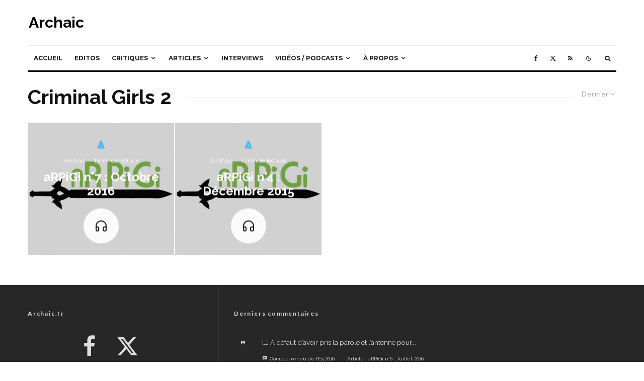

--- FILE ---
content_type: text/html; charset=utf-8
request_url: https://www.google.com/recaptcha/api2/anchor?ar=1&k=6Lc0peAZAAAAAAbTIh1DwpaxOSGaoTG8ezns2tU7&co=aHR0cHM6Ly93d3cuYXJjaGFpYy5mcjo0NDM.&hl=en&v=N67nZn4AqZkNcbeMu4prBgzg&size=invisible&anchor-ms=20000&execute-ms=30000&cb=xa36agpm07an
body_size: 48693
content:
<!DOCTYPE HTML><html dir="ltr" lang="en"><head><meta http-equiv="Content-Type" content="text/html; charset=UTF-8">
<meta http-equiv="X-UA-Compatible" content="IE=edge">
<title>reCAPTCHA</title>
<style type="text/css">
/* cyrillic-ext */
@font-face {
  font-family: 'Roboto';
  font-style: normal;
  font-weight: 400;
  font-stretch: 100%;
  src: url(//fonts.gstatic.com/s/roboto/v48/KFO7CnqEu92Fr1ME7kSn66aGLdTylUAMa3GUBHMdazTgWw.woff2) format('woff2');
  unicode-range: U+0460-052F, U+1C80-1C8A, U+20B4, U+2DE0-2DFF, U+A640-A69F, U+FE2E-FE2F;
}
/* cyrillic */
@font-face {
  font-family: 'Roboto';
  font-style: normal;
  font-weight: 400;
  font-stretch: 100%;
  src: url(//fonts.gstatic.com/s/roboto/v48/KFO7CnqEu92Fr1ME7kSn66aGLdTylUAMa3iUBHMdazTgWw.woff2) format('woff2');
  unicode-range: U+0301, U+0400-045F, U+0490-0491, U+04B0-04B1, U+2116;
}
/* greek-ext */
@font-face {
  font-family: 'Roboto';
  font-style: normal;
  font-weight: 400;
  font-stretch: 100%;
  src: url(//fonts.gstatic.com/s/roboto/v48/KFO7CnqEu92Fr1ME7kSn66aGLdTylUAMa3CUBHMdazTgWw.woff2) format('woff2');
  unicode-range: U+1F00-1FFF;
}
/* greek */
@font-face {
  font-family: 'Roboto';
  font-style: normal;
  font-weight: 400;
  font-stretch: 100%;
  src: url(//fonts.gstatic.com/s/roboto/v48/KFO7CnqEu92Fr1ME7kSn66aGLdTylUAMa3-UBHMdazTgWw.woff2) format('woff2');
  unicode-range: U+0370-0377, U+037A-037F, U+0384-038A, U+038C, U+038E-03A1, U+03A3-03FF;
}
/* math */
@font-face {
  font-family: 'Roboto';
  font-style: normal;
  font-weight: 400;
  font-stretch: 100%;
  src: url(//fonts.gstatic.com/s/roboto/v48/KFO7CnqEu92Fr1ME7kSn66aGLdTylUAMawCUBHMdazTgWw.woff2) format('woff2');
  unicode-range: U+0302-0303, U+0305, U+0307-0308, U+0310, U+0312, U+0315, U+031A, U+0326-0327, U+032C, U+032F-0330, U+0332-0333, U+0338, U+033A, U+0346, U+034D, U+0391-03A1, U+03A3-03A9, U+03B1-03C9, U+03D1, U+03D5-03D6, U+03F0-03F1, U+03F4-03F5, U+2016-2017, U+2034-2038, U+203C, U+2040, U+2043, U+2047, U+2050, U+2057, U+205F, U+2070-2071, U+2074-208E, U+2090-209C, U+20D0-20DC, U+20E1, U+20E5-20EF, U+2100-2112, U+2114-2115, U+2117-2121, U+2123-214F, U+2190, U+2192, U+2194-21AE, U+21B0-21E5, U+21F1-21F2, U+21F4-2211, U+2213-2214, U+2216-22FF, U+2308-230B, U+2310, U+2319, U+231C-2321, U+2336-237A, U+237C, U+2395, U+239B-23B7, U+23D0, U+23DC-23E1, U+2474-2475, U+25AF, U+25B3, U+25B7, U+25BD, U+25C1, U+25CA, U+25CC, U+25FB, U+266D-266F, U+27C0-27FF, U+2900-2AFF, U+2B0E-2B11, U+2B30-2B4C, U+2BFE, U+3030, U+FF5B, U+FF5D, U+1D400-1D7FF, U+1EE00-1EEFF;
}
/* symbols */
@font-face {
  font-family: 'Roboto';
  font-style: normal;
  font-weight: 400;
  font-stretch: 100%;
  src: url(//fonts.gstatic.com/s/roboto/v48/KFO7CnqEu92Fr1ME7kSn66aGLdTylUAMaxKUBHMdazTgWw.woff2) format('woff2');
  unicode-range: U+0001-000C, U+000E-001F, U+007F-009F, U+20DD-20E0, U+20E2-20E4, U+2150-218F, U+2190, U+2192, U+2194-2199, U+21AF, U+21E6-21F0, U+21F3, U+2218-2219, U+2299, U+22C4-22C6, U+2300-243F, U+2440-244A, U+2460-24FF, U+25A0-27BF, U+2800-28FF, U+2921-2922, U+2981, U+29BF, U+29EB, U+2B00-2BFF, U+4DC0-4DFF, U+FFF9-FFFB, U+10140-1018E, U+10190-1019C, U+101A0, U+101D0-101FD, U+102E0-102FB, U+10E60-10E7E, U+1D2C0-1D2D3, U+1D2E0-1D37F, U+1F000-1F0FF, U+1F100-1F1AD, U+1F1E6-1F1FF, U+1F30D-1F30F, U+1F315, U+1F31C, U+1F31E, U+1F320-1F32C, U+1F336, U+1F378, U+1F37D, U+1F382, U+1F393-1F39F, U+1F3A7-1F3A8, U+1F3AC-1F3AF, U+1F3C2, U+1F3C4-1F3C6, U+1F3CA-1F3CE, U+1F3D4-1F3E0, U+1F3ED, U+1F3F1-1F3F3, U+1F3F5-1F3F7, U+1F408, U+1F415, U+1F41F, U+1F426, U+1F43F, U+1F441-1F442, U+1F444, U+1F446-1F449, U+1F44C-1F44E, U+1F453, U+1F46A, U+1F47D, U+1F4A3, U+1F4B0, U+1F4B3, U+1F4B9, U+1F4BB, U+1F4BF, U+1F4C8-1F4CB, U+1F4D6, U+1F4DA, U+1F4DF, U+1F4E3-1F4E6, U+1F4EA-1F4ED, U+1F4F7, U+1F4F9-1F4FB, U+1F4FD-1F4FE, U+1F503, U+1F507-1F50B, U+1F50D, U+1F512-1F513, U+1F53E-1F54A, U+1F54F-1F5FA, U+1F610, U+1F650-1F67F, U+1F687, U+1F68D, U+1F691, U+1F694, U+1F698, U+1F6AD, U+1F6B2, U+1F6B9-1F6BA, U+1F6BC, U+1F6C6-1F6CF, U+1F6D3-1F6D7, U+1F6E0-1F6EA, U+1F6F0-1F6F3, U+1F6F7-1F6FC, U+1F700-1F7FF, U+1F800-1F80B, U+1F810-1F847, U+1F850-1F859, U+1F860-1F887, U+1F890-1F8AD, U+1F8B0-1F8BB, U+1F8C0-1F8C1, U+1F900-1F90B, U+1F93B, U+1F946, U+1F984, U+1F996, U+1F9E9, U+1FA00-1FA6F, U+1FA70-1FA7C, U+1FA80-1FA89, U+1FA8F-1FAC6, U+1FACE-1FADC, U+1FADF-1FAE9, U+1FAF0-1FAF8, U+1FB00-1FBFF;
}
/* vietnamese */
@font-face {
  font-family: 'Roboto';
  font-style: normal;
  font-weight: 400;
  font-stretch: 100%;
  src: url(//fonts.gstatic.com/s/roboto/v48/KFO7CnqEu92Fr1ME7kSn66aGLdTylUAMa3OUBHMdazTgWw.woff2) format('woff2');
  unicode-range: U+0102-0103, U+0110-0111, U+0128-0129, U+0168-0169, U+01A0-01A1, U+01AF-01B0, U+0300-0301, U+0303-0304, U+0308-0309, U+0323, U+0329, U+1EA0-1EF9, U+20AB;
}
/* latin-ext */
@font-face {
  font-family: 'Roboto';
  font-style: normal;
  font-weight: 400;
  font-stretch: 100%;
  src: url(//fonts.gstatic.com/s/roboto/v48/KFO7CnqEu92Fr1ME7kSn66aGLdTylUAMa3KUBHMdazTgWw.woff2) format('woff2');
  unicode-range: U+0100-02BA, U+02BD-02C5, U+02C7-02CC, U+02CE-02D7, U+02DD-02FF, U+0304, U+0308, U+0329, U+1D00-1DBF, U+1E00-1E9F, U+1EF2-1EFF, U+2020, U+20A0-20AB, U+20AD-20C0, U+2113, U+2C60-2C7F, U+A720-A7FF;
}
/* latin */
@font-face {
  font-family: 'Roboto';
  font-style: normal;
  font-weight: 400;
  font-stretch: 100%;
  src: url(//fonts.gstatic.com/s/roboto/v48/KFO7CnqEu92Fr1ME7kSn66aGLdTylUAMa3yUBHMdazQ.woff2) format('woff2');
  unicode-range: U+0000-00FF, U+0131, U+0152-0153, U+02BB-02BC, U+02C6, U+02DA, U+02DC, U+0304, U+0308, U+0329, U+2000-206F, U+20AC, U+2122, U+2191, U+2193, U+2212, U+2215, U+FEFF, U+FFFD;
}
/* cyrillic-ext */
@font-face {
  font-family: 'Roboto';
  font-style: normal;
  font-weight: 500;
  font-stretch: 100%;
  src: url(//fonts.gstatic.com/s/roboto/v48/KFO7CnqEu92Fr1ME7kSn66aGLdTylUAMa3GUBHMdazTgWw.woff2) format('woff2');
  unicode-range: U+0460-052F, U+1C80-1C8A, U+20B4, U+2DE0-2DFF, U+A640-A69F, U+FE2E-FE2F;
}
/* cyrillic */
@font-face {
  font-family: 'Roboto';
  font-style: normal;
  font-weight: 500;
  font-stretch: 100%;
  src: url(//fonts.gstatic.com/s/roboto/v48/KFO7CnqEu92Fr1ME7kSn66aGLdTylUAMa3iUBHMdazTgWw.woff2) format('woff2');
  unicode-range: U+0301, U+0400-045F, U+0490-0491, U+04B0-04B1, U+2116;
}
/* greek-ext */
@font-face {
  font-family: 'Roboto';
  font-style: normal;
  font-weight: 500;
  font-stretch: 100%;
  src: url(//fonts.gstatic.com/s/roboto/v48/KFO7CnqEu92Fr1ME7kSn66aGLdTylUAMa3CUBHMdazTgWw.woff2) format('woff2');
  unicode-range: U+1F00-1FFF;
}
/* greek */
@font-face {
  font-family: 'Roboto';
  font-style: normal;
  font-weight: 500;
  font-stretch: 100%;
  src: url(//fonts.gstatic.com/s/roboto/v48/KFO7CnqEu92Fr1ME7kSn66aGLdTylUAMa3-UBHMdazTgWw.woff2) format('woff2');
  unicode-range: U+0370-0377, U+037A-037F, U+0384-038A, U+038C, U+038E-03A1, U+03A3-03FF;
}
/* math */
@font-face {
  font-family: 'Roboto';
  font-style: normal;
  font-weight: 500;
  font-stretch: 100%;
  src: url(//fonts.gstatic.com/s/roboto/v48/KFO7CnqEu92Fr1ME7kSn66aGLdTylUAMawCUBHMdazTgWw.woff2) format('woff2');
  unicode-range: U+0302-0303, U+0305, U+0307-0308, U+0310, U+0312, U+0315, U+031A, U+0326-0327, U+032C, U+032F-0330, U+0332-0333, U+0338, U+033A, U+0346, U+034D, U+0391-03A1, U+03A3-03A9, U+03B1-03C9, U+03D1, U+03D5-03D6, U+03F0-03F1, U+03F4-03F5, U+2016-2017, U+2034-2038, U+203C, U+2040, U+2043, U+2047, U+2050, U+2057, U+205F, U+2070-2071, U+2074-208E, U+2090-209C, U+20D0-20DC, U+20E1, U+20E5-20EF, U+2100-2112, U+2114-2115, U+2117-2121, U+2123-214F, U+2190, U+2192, U+2194-21AE, U+21B0-21E5, U+21F1-21F2, U+21F4-2211, U+2213-2214, U+2216-22FF, U+2308-230B, U+2310, U+2319, U+231C-2321, U+2336-237A, U+237C, U+2395, U+239B-23B7, U+23D0, U+23DC-23E1, U+2474-2475, U+25AF, U+25B3, U+25B7, U+25BD, U+25C1, U+25CA, U+25CC, U+25FB, U+266D-266F, U+27C0-27FF, U+2900-2AFF, U+2B0E-2B11, U+2B30-2B4C, U+2BFE, U+3030, U+FF5B, U+FF5D, U+1D400-1D7FF, U+1EE00-1EEFF;
}
/* symbols */
@font-face {
  font-family: 'Roboto';
  font-style: normal;
  font-weight: 500;
  font-stretch: 100%;
  src: url(//fonts.gstatic.com/s/roboto/v48/KFO7CnqEu92Fr1ME7kSn66aGLdTylUAMaxKUBHMdazTgWw.woff2) format('woff2');
  unicode-range: U+0001-000C, U+000E-001F, U+007F-009F, U+20DD-20E0, U+20E2-20E4, U+2150-218F, U+2190, U+2192, U+2194-2199, U+21AF, U+21E6-21F0, U+21F3, U+2218-2219, U+2299, U+22C4-22C6, U+2300-243F, U+2440-244A, U+2460-24FF, U+25A0-27BF, U+2800-28FF, U+2921-2922, U+2981, U+29BF, U+29EB, U+2B00-2BFF, U+4DC0-4DFF, U+FFF9-FFFB, U+10140-1018E, U+10190-1019C, U+101A0, U+101D0-101FD, U+102E0-102FB, U+10E60-10E7E, U+1D2C0-1D2D3, U+1D2E0-1D37F, U+1F000-1F0FF, U+1F100-1F1AD, U+1F1E6-1F1FF, U+1F30D-1F30F, U+1F315, U+1F31C, U+1F31E, U+1F320-1F32C, U+1F336, U+1F378, U+1F37D, U+1F382, U+1F393-1F39F, U+1F3A7-1F3A8, U+1F3AC-1F3AF, U+1F3C2, U+1F3C4-1F3C6, U+1F3CA-1F3CE, U+1F3D4-1F3E0, U+1F3ED, U+1F3F1-1F3F3, U+1F3F5-1F3F7, U+1F408, U+1F415, U+1F41F, U+1F426, U+1F43F, U+1F441-1F442, U+1F444, U+1F446-1F449, U+1F44C-1F44E, U+1F453, U+1F46A, U+1F47D, U+1F4A3, U+1F4B0, U+1F4B3, U+1F4B9, U+1F4BB, U+1F4BF, U+1F4C8-1F4CB, U+1F4D6, U+1F4DA, U+1F4DF, U+1F4E3-1F4E6, U+1F4EA-1F4ED, U+1F4F7, U+1F4F9-1F4FB, U+1F4FD-1F4FE, U+1F503, U+1F507-1F50B, U+1F50D, U+1F512-1F513, U+1F53E-1F54A, U+1F54F-1F5FA, U+1F610, U+1F650-1F67F, U+1F687, U+1F68D, U+1F691, U+1F694, U+1F698, U+1F6AD, U+1F6B2, U+1F6B9-1F6BA, U+1F6BC, U+1F6C6-1F6CF, U+1F6D3-1F6D7, U+1F6E0-1F6EA, U+1F6F0-1F6F3, U+1F6F7-1F6FC, U+1F700-1F7FF, U+1F800-1F80B, U+1F810-1F847, U+1F850-1F859, U+1F860-1F887, U+1F890-1F8AD, U+1F8B0-1F8BB, U+1F8C0-1F8C1, U+1F900-1F90B, U+1F93B, U+1F946, U+1F984, U+1F996, U+1F9E9, U+1FA00-1FA6F, U+1FA70-1FA7C, U+1FA80-1FA89, U+1FA8F-1FAC6, U+1FACE-1FADC, U+1FADF-1FAE9, U+1FAF0-1FAF8, U+1FB00-1FBFF;
}
/* vietnamese */
@font-face {
  font-family: 'Roboto';
  font-style: normal;
  font-weight: 500;
  font-stretch: 100%;
  src: url(//fonts.gstatic.com/s/roboto/v48/KFO7CnqEu92Fr1ME7kSn66aGLdTylUAMa3OUBHMdazTgWw.woff2) format('woff2');
  unicode-range: U+0102-0103, U+0110-0111, U+0128-0129, U+0168-0169, U+01A0-01A1, U+01AF-01B0, U+0300-0301, U+0303-0304, U+0308-0309, U+0323, U+0329, U+1EA0-1EF9, U+20AB;
}
/* latin-ext */
@font-face {
  font-family: 'Roboto';
  font-style: normal;
  font-weight: 500;
  font-stretch: 100%;
  src: url(//fonts.gstatic.com/s/roboto/v48/KFO7CnqEu92Fr1ME7kSn66aGLdTylUAMa3KUBHMdazTgWw.woff2) format('woff2');
  unicode-range: U+0100-02BA, U+02BD-02C5, U+02C7-02CC, U+02CE-02D7, U+02DD-02FF, U+0304, U+0308, U+0329, U+1D00-1DBF, U+1E00-1E9F, U+1EF2-1EFF, U+2020, U+20A0-20AB, U+20AD-20C0, U+2113, U+2C60-2C7F, U+A720-A7FF;
}
/* latin */
@font-face {
  font-family: 'Roboto';
  font-style: normal;
  font-weight: 500;
  font-stretch: 100%;
  src: url(//fonts.gstatic.com/s/roboto/v48/KFO7CnqEu92Fr1ME7kSn66aGLdTylUAMa3yUBHMdazQ.woff2) format('woff2');
  unicode-range: U+0000-00FF, U+0131, U+0152-0153, U+02BB-02BC, U+02C6, U+02DA, U+02DC, U+0304, U+0308, U+0329, U+2000-206F, U+20AC, U+2122, U+2191, U+2193, U+2212, U+2215, U+FEFF, U+FFFD;
}
/* cyrillic-ext */
@font-face {
  font-family: 'Roboto';
  font-style: normal;
  font-weight: 900;
  font-stretch: 100%;
  src: url(//fonts.gstatic.com/s/roboto/v48/KFO7CnqEu92Fr1ME7kSn66aGLdTylUAMa3GUBHMdazTgWw.woff2) format('woff2');
  unicode-range: U+0460-052F, U+1C80-1C8A, U+20B4, U+2DE0-2DFF, U+A640-A69F, U+FE2E-FE2F;
}
/* cyrillic */
@font-face {
  font-family: 'Roboto';
  font-style: normal;
  font-weight: 900;
  font-stretch: 100%;
  src: url(//fonts.gstatic.com/s/roboto/v48/KFO7CnqEu92Fr1ME7kSn66aGLdTylUAMa3iUBHMdazTgWw.woff2) format('woff2');
  unicode-range: U+0301, U+0400-045F, U+0490-0491, U+04B0-04B1, U+2116;
}
/* greek-ext */
@font-face {
  font-family: 'Roboto';
  font-style: normal;
  font-weight: 900;
  font-stretch: 100%;
  src: url(//fonts.gstatic.com/s/roboto/v48/KFO7CnqEu92Fr1ME7kSn66aGLdTylUAMa3CUBHMdazTgWw.woff2) format('woff2');
  unicode-range: U+1F00-1FFF;
}
/* greek */
@font-face {
  font-family: 'Roboto';
  font-style: normal;
  font-weight: 900;
  font-stretch: 100%;
  src: url(//fonts.gstatic.com/s/roboto/v48/KFO7CnqEu92Fr1ME7kSn66aGLdTylUAMa3-UBHMdazTgWw.woff2) format('woff2');
  unicode-range: U+0370-0377, U+037A-037F, U+0384-038A, U+038C, U+038E-03A1, U+03A3-03FF;
}
/* math */
@font-face {
  font-family: 'Roboto';
  font-style: normal;
  font-weight: 900;
  font-stretch: 100%;
  src: url(//fonts.gstatic.com/s/roboto/v48/KFO7CnqEu92Fr1ME7kSn66aGLdTylUAMawCUBHMdazTgWw.woff2) format('woff2');
  unicode-range: U+0302-0303, U+0305, U+0307-0308, U+0310, U+0312, U+0315, U+031A, U+0326-0327, U+032C, U+032F-0330, U+0332-0333, U+0338, U+033A, U+0346, U+034D, U+0391-03A1, U+03A3-03A9, U+03B1-03C9, U+03D1, U+03D5-03D6, U+03F0-03F1, U+03F4-03F5, U+2016-2017, U+2034-2038, U+203C, U+2040, U+2043, U+2047, U+2050, U+2057, U+205F, U+2070-2071, U+2074-208E, U+2090-209C, U+20D0-20DC, U+20E1, U+20E5-20EF, U+2100-2112, U+2114-2115, U+2117-2121, U+2123-214F, U+2190, U+2192, U+2194-21AE, U+21B0-21E5, U+21F1-21F2, U+21F4-2211, U+2213-2214, U+2216-22FF, U+2308-230B, U+2310, U+2319, U+231C-2321, U+2336-237A, U+237C, U+2395, U+239B-23B7, U+23D0, U+23DC-23E1, U+2474-2475, U+25AF, U+25B3, U+25B7, U+25BD, U+25C1, U+25CA, U+25CC, U+25FB, U+266D-266F, U+27C0-27FF, U+2900-2AFF, U+2B0E-2B11, U+2B30-2B4C, U+2BFE, U+3030, U+FF5B, U+FF5D, U+1D400-1D7FF, U+1EE00-1EEFF;
}
/* symbols */
@font-face {
  font-family: 'Roboto';
  font-style: normal;
  font-weight: 900;
  font-stretch: 100%;
  src: url(//fonts.gstatic.com/s/roboto/v48/KFO7CnqEu92Fr1ME7kSn66aGLdTylUAMaxKUBHMdazTgWw.woff2) format('woff2');
  unicode-range: U+0001-000C, U+000E-001F, U+007F-009F, U+20DD-20E0, U+20E2-20E4, U+2150-218F, U+2190, U+2192, U+2194-2199, U+21AF, U+21E6-21F0, U+21F3, U+2218-2219, U+2299, U+22C4-22C6, U+2300-243F, U+2440-244A, U+2460-24FF, U+25A0-27BF, U+2800-28FF, U+2921-2922, U+2981, U+29BF, U+29EB, U+2B00-2BFF, U+4DC0-4DFF, U+FFF9-FFFB, U+10140-1018E, U+10190-1019C, U+101A0, U+101D0-101FD, U+102E0-102FB, U+10E60-10E7E, U+1D2C0-1D2D3, U+1D2E0-1D37F, U+1F000-1F0FF, U+1F100-1F1AD, U+1F1E6-1F1FF, U+1F30D-1F30F, U+1F315, U+1F31C, U+1F31E, U+1F320-1F32C, U+1F336, U+1F378, U+1F37D, U+1F382, U+1F393-1F39F, U+1F3A7-1F3A8, U+1F3AC-1F3AF, U+1F3C2, U+1F3C4-1F3C6, U+1F3CA-1F3CE, U+1F3D4-1F3E0, U+1F3ED, U+1F3F1-1F3F3, U+1F3F5-1F3F7, U+1F408, U+1F415, U+1F41F, U+1F426, U+1F43F, U+1F441-1F442, U+1F444, U+1F446-1F449, U+1F44C-1F44E, U+1F453, U+1F46A, U+1F47D, U+1F4A3, U+1F4B0, U+1F4B3, U+1F4B9, U+1F4BB, U+1F4BF, U+1F4C8-1F4CB, U+1F4D6, U+1F4DA, U+1F4DF, U+1F4E3-1F4E6, U+1F4EA-1F4ED, U+1F4F7, U+1F4F9-1F4FB, U+1F4FD-1F4FE, U+1F503, U+1F507-1F50B, U+1F50D, U+1F512-1F513, U+1F53E-1F54A, U+1F54F-1F5FA, U+1F610, U+1F650-1F67F, U+1F687, U+1F68D, U+1F691, U+1F694, U+1F698, U+1F6AD, U+1F6B2, U+1F6B9-1F6BA, U+1F6BC, U+1F6C6-1F6CF, U+1F6D3-1F6D7, U+1F6E0-1F6EA, U+1F6F0-1F6F3, U+1F6F7-1F6FC, U+1F700-1F7FF, U+1F800-1F80B, U+1F810-1F847, U+1F850-1F859, U+1F860-1F887, U+1F890-1F8AD, U+1F8B0-1F8BB, U+1F8C0-1F8C1, U+1F900-1F90B, U+1F93B, U+1F946, U+1F984, U+1F996, U+1F9E9, U+1FA00-1FA6F, U+1FA70-1FA7C, U+1FA80-1FA89, U+1FA8F-1FAC6, U+1FACE-1FADC, U+1FADF-1FAE9, U+1FAF0-1FAF8, U+1FB00-1FBFF;
}
/* vietnamese */
@font-face {
  font-family: 'Roboto';
  font-style: normal;
  font-weight: 900;
  font-stretch: 100%;
  src: url(//fonts.gstatic.com/s/roboto/v48/KFO7CnqEu92Fr1ME7kSn66aGLdTylUAMa3OUBHMdazTgWw.woff2) format('woff2');
  unicode-range: U+0102-0103, U+0110-0111, U+0128-0129, U+0168-0169, U+01A0-01A1, U+01AF-01B0, U+0300-0301, U+0303-0304, U+0308-0309, U+0323, U+0329, U+1EA0-1EF9, U+20AB;
}
/* latin-ext */
@font-face {
  font-family: 'Roboto';
  font-style: normal;
  font-weight: 900;
  font-stretch: 100%;
  src: url(//fonts.gstatic.com/s/roboto/v48/KFO7CnqEu92Fr1ME7kSn66aGLdTylUAMa3KUBHMdazTgWw.woff2) format('woff2');
  unicode-range: U+0100-02BA, U+02BD-02C5, U+02C7-02CC, U+02CE-02D7, U+02DD-02FF, U+0304, U+0308, U+0329, U+1D00-1DBF, U+1E00-1E9F, U+1EF2-1EFF, U+2020, U+20A0-20AB, U+20AD-20C0, U+2113, U+2C60-2C7F, U+A720-A7FF;
}
/* latin */
@font-face {
  font-family: 'Roboto';
  font-style: normal;
  font-weight: 900;
  font-stretch: 100%;
  src: url(//fonts.gstatic.com/s/roboto/v48/KFO7CnqEu92Fr1ME7kSn66aGLdTylUAMa3yUBHMdazQ.woff2) format('woff2');
  unicode-range: U+0000-00FF, U+0131, U+0152-0153, U+02BB-02BC, U+02C6, U+02DA, U+02DC, U+0304, U+0308, U+0329, U+2000-206F, U+20AC, U+2122, U+2191, U+2193, U+2212, U+2215, U+FEFF, U+FFFD;
}

</style>
<link rel="stylesheet" type="text/css" href="https://www.gstatic.com/recaptcha/releases/N67nZn4AqZkNcbeMu4prBgzg/styles__ltr.css">
<script nonce="12_ZcjDYSidlLnLrTGhNAg" type="text/javascript">window['__recaptcha_api'] = 'https://www.google.com/recaptcha/api2/';</script>
<script type="text/javascript" src="https://www.gstatic.com/recaptcha/releases/N67nZn4AqZkNcbeMu4prBgzg/recaptcha__en.js" nonce="12_ZcjDYSidlLnLrTGhNAg">
      
    </script></head>
<body><div id="rc-anchor-alert" class="rc-anchor-alert"></div>
<input type="hidden" id="recaptcha-token" value="[base64]">
<script type="text/javascript" nonce="12_ZcjDYSidlLnLrTGhNAg">
      recaptcha.anchor.Main.init("[\x22ainput\x22,[\x22bgdata\x22,\x22\x22,\[base64]/[base64]/[base64]/[base64]/[base64]/[base64]/KGcoTywyNTMsTy5PKSxVRyhPLEMpKTpnKE8sMjUzLEMpLE8pKSxsKSksTykpfSxieT1mdW5jdGlvbihDLE8sdSxsKXtmb3IobD0odT1SKEMpLDApO08+MDtPLS0pbD1sPDw4fFooQyk7ZyhDLHUsbCl9LFVHPWZ1bmN0aW9uKEMsTyl7Qy5pLmxlbmd0aD4xMDQ/[base64]/[base64]/[base64]/[base64]/[base64]/[base64]/[base64]\\u003d\x22,\[base64]\\u003d\\u003d\x22,\x22wqdZw5rDusOxw4vDicKGw788w6tzwpHDpcKSURjCjMODOcOOwo9TRcKzfhs4w49Kw5jCh8KaARJowp4Rw4XClG9ww6BYEhdDLMKDFhfClsOAwqDDtGzCjx8kVFwGIcKWRsOCwqXDqxdYdFPChcOPDcOhb2p1BSJJw6/CnW8ND3olw6rDt8OMw6pFwrjDsV0OWwkxw6PDpSUTwr/DqMOAw6sWw7EgFX7CtsOGV8OIw7ssHsKWw5lYVi/[base64]/[base64]/[base64]/[base64]/DnhTCiFDCvGgxw4QYwqs2w4BNwpLDlR8Mw4Zaw6rDusOkBMKpw7oyWMKuw6jDs0nCrlB0YWl5csOudEvCrsKJw6t1cQfCs8KQFcOgLCt6wqBcQUY5az8DwoJlZU8Sw7lzw7h0TMO9w6NfZcKJwr/CsWtXYMKRwofChsO5YcOnX8OKdAHDm8O8woEiw6hywo5aGsOJw79uw63Ck8OCKsKbGmzCh8Kawq7DqMKga8OiKcO9w7AMw5g4dRYBwqfDvcOpwqjChRvDrcOJw4dSw5nDm3/[base64]/Drm4gGcOyw4bDknYswpzDmmpYw5tnMMKfD8KOPcKCCMKudsKJKUdSw7h/w4TDkgI7OBIHwpzClMK8LBFjwpjCuDYfwqRqw53CnCbDoDjCriLCmsOvWsK5wqY7wocSw7c6MsO0wrHCo2UDc8O+d2fDlELDvcO9bjrDszpDaHZtX8K6FxoAwoEAwqbDqXl3w4HCosK8w7jDnnQYV8O+w4/DjcODwqwEwr9BNz1vVzvCuyXDsi7Dq2fCi8KbBMKSw4/DszTCvmkCw45pOsKzMHDCs8KDw6TCscKyL8Kdax1wwrd1woknw6RJw4UxT8KKGSxkaDgiO8KPP1rDkcKLwq5mwpHDjCJcwpsAwocFwrVAdkdlAm0cA8OMUCDCkHnDgcOAc0ldwobDv8OAw6Uawp3DuUkobwcbw7DCucKiOMOCNsKyw65vZV/ChDjCvFFbwplYEsKsw7rDnsKRD8K5bEfDpcO7b8OwCcKzMWTCt8Ocw4bCqSrDpiNfwqQOfcKNwrgWw4fCg8OJPDrCucOMwrQjESx2w4E0QhNmw75JQMOxwqjDs8OrS0ARFCjDucKsw6zDolXCnsOiecK+LkzDksKuJV/CnjBgAytwdcKFwpnDgcKPwpvDmAkwBMKFD0rCn0cewqtGwp/CqsK8ISdRHsK6TsO6UxfDjw7Dj8OdDUNfVHQOwozDuWLDgFTCvT7DgsORBsOnFcKMwpzCicOmMgpMwqvCvcO6OwAxw4fDrsOgwrPDtcOEWMKXZnJtw489woIqwo3DtMOxwowjFl7CgsKgw5lOeB0/wrc2C8KIQjDCqHdzcURaw4FpGsONbcOVw4IWw5lTLsKTRghDwq5+wqjDtMKKR3dRw7bCmMK3wo7CpMOQf3/[base64]/DkFHDlhUoDAR/E8OjK8KWw7ItDQHDusKdw4XCgsK5KHDDoDTCi8OuNcKVHgbCncK+w6lWw6IdwrfDsno6wpLCkw/CjcKJwqluRSR4w6wlwpHDjMONTD/DljDCvMK2bMOESkpVwrXDuB7CjzchfcO5w6BwW8O7YQxlwoMXTcOnfMKuJ8OeC0kZwpkowqzDl8OdwrvDhMO5woZtwq3DlMK6fcO/[base64]/DnGnDpFV0w4rCk8KbwofDpMOfZMK5wo8HPXFnX8O3w4/Cl3sPGhbCh8O0W28dwq/[base64]/URgOO8OTw4DDi8OWwo9ASjQow4UHw7vCrA/CmDp1fsO2wrHCtAnCiMK2PcO1ZMO1w5ZnwphaNzArw7XChj/[base64]/CjQIDw7nDuQDClGkoEsOKw7Akw4rCik9IHhnDhsKIw4hFDsKfw7zCocOCU8K5wqkGeQ7CoEjDhARrw4rCtVAUbsKNBSXCq1hnw4x4ccOgGMKqK8KqeUcawrsewqZZw5AMw59Fw5/CnA0CeFwXLcKjw7dmMMObwqjDl8OjC8KMw6XDuV0eAMOpd8KgUnvClwl6wpBYw6vCvmBKEh9Lw4TCsn4iw69uHcOEIcOJGygWABt/wqbCjXhhwr/CkUnCtmXDl8KDf13Cjll1DcOvw4grw5YNAcOkTlgFRsOQVMKow6Jdw7EVOxRnXsOXw4fCi8OLD8KXZTHCicKbB8KZwo/DjsOfw4MPw5LDq8OowqUTAxk/wovDsMOSb1DDr8OObcOpwrUqbcOneXtWfRTCmsKpc8KswrjChcOIQm/CkDvDu1zCsiBQRcOPL8Onwr3DhsOvwqdiwo5ORFB/csOqwosHC8OHeA/CmcKMUk7DjA0/B21aEw/Cp8Kawrp6OCHCl8KRXUPDkRnClsKBw5xiJ8OWwrHCnMK9dcOSB0PCk8KTwp9XwpDClMKXw5LDg1/CnnIEw4QMwpkYw4XCnMKswrbDv8ODUcKTOsOrw7lswr/[base64]/DsMKbwpcdKMOPwq8pwrTDjFPCgDFmAVLCiMK0NcO/GGzDvWTDqTwjwqvCl1FYLsKewoRATTLDgcO9w5vDkMOJwrLCnMO0TsO7N8K+UcK5ecONwrZqZcKsezQIwprDtk/DncK1a8OUw5Y4VMOdb8Odw7UKw50bw5jCmsORSXvDvg7CkhtVwovCmkrCtsOTQMOuwo48S8KbLC5Cw7AcfcODCjgLQElgworCssKnwrrCgFUEYsK3wo5jPmbDszNXdMO+asKHwrdnwrtkw4FIwqTDkcKzMcOyd8KRw5bDun/DulEWwpnDu8KEL8OedMOSdcO5b8Ohd8KGVMODfh9mBsK6IAU1B246wq5iBcOqw5bCpsOCw4bCnlXDuQ/DsMOuVMKZbXNawr84DAJxBsOVw40PJcK/worCq8K4bUIhaMONwqzCvX8sw5rCpD3DpCo4w4E0SzUbwp7DhncbIz7Dt2gwwrDDtA/DkCYdw7U1EsOHw6zCuC/[base64]/[base64]/[base64]/[base64]/Dog5+woFVDsKTJiPDkcOSN8KZNDB2MFA9GsOCVHDCm8OVw7h9CnAjwq3ChGVswoPDh8OSZRASVzxewpNvwrDCnMOuw4jCly7Cq8OlE8Kiwr/CoyXDj1bDrRx7QsOefALDjcK4RMO/wqh4w6fCjn3CucKNwqVKw4I+wr7Cn2pWccKcJS4UwopywoQWwqvCp1MxNsKzwr9Vw7fDiMKkwofCjwwNN1nDv8Kcwrokw4rCqyFgVsOhXsKQw5hEwq0BYRbDlMK6woPDiQVow4bCt2kxw7XDrU14wqbDmxhcwp5/B2jCvVjCmcKmwoTCncOewpZyw4bCocKha0DDp8KrZMKjwphVwpkrw5/Csz8Ow7oiwrbDrzJuwrLDpcOrwoZCSjzDmHYJw4TCpnHDlWbClMOWH8KFcMK5wrnCh8KowrHDi8KaLMKcwrrDt8KRw400wqVjMV94F3Vpa8KOfnrDgMKfYMKOw7FWNwddwotdKsO6BsKWfcOZw6I3wptSPcOswrZuGcKBw5k/wo9qXMO3W8OkAMO1FGhvworDtXvDv8KBwqjDhMKBXsO6Z0ApKQgYbQdRwpQ5MF/[base64]/wobDqsOyIR8qYw7CqsKYwr1/QsK1wrPDhsOsPMKfZ8OIFsKQPjTCi8Kfwo/DgcOhB0gIS3PDi28iwqPCkxTClcOXNcOIScOFU15yBsK7wqrDhsOdw5VPMsO8c8KadcOLBcK/wpNGwqorw5nCqERWwpnDrG8uwqjDtx02w4zCiEYnb15xZcK+w4IQH8KBNMOoccOTGMO/S3YiwollKTvDqMOPwpXDolbCnHkJw49/NsO2IcKUwojDuW1YRsOJw4DCqg9Vw5/CjMK2wqtvw5HDl8KpLyrDkMOpVHMuw5bDj8KGw7IZwp0twpfDqiF4w4fDuHFiw67Ck8OQJsKDwqIyQcKywpUCw7ktw7fCjMO+w69CG8Omw7nCsMO0w5k2wpLDssO8wobDsU/CkhsnFRnDmEJMBgAHI8KdZ8OOw51Ewpt7w5LDlgg+wrxNw4zDsgnCrcKawoHDt8O0P8K3w6VOwqFlMEs7N8OUw6Ilw6DDiMO/wovCjlDDkMO3AzoFEMKiKRheBAAhXzLDszo2wqbCvEA1KMKkO8Ouw4XClHPCvF05wpEzTMOUDyBawqF9AFTDl8O0w5dxwrIES0LDkS8tfcKpwpB5IMOcaUrCrsKpw5zDmiTCgMKfwoFswr0zA8K4N8OPw6/DvcKzTCTCrsOuw47Ch8OgPgfCu3TDtHZEwpxlw7PCnsOALRbCiA3CmcK2DBHCn8KOwpFnNsK8w40Lw4NYEC4fRsKYIGXCocOMw61Uw5XDuMOVw7kgOSzDumvChhB0w5s5wpMQLiF7w55XYDvDnhQKw4nDu8KMTjB5woBow6tswp3CtjjCuD/Dm8O4w5vChcKucCkeNMKAwrnDnXfDsC4bLMKIHcOpw44ALcONwqLCu8KcwpPDi8OpLC1fTBPDknrCrcOYwr7CgAwXw4TCvcO5D23Cm8KsW8OxG8OUwqXDjR/CngxLUVzCl0EhwojDhgxmSsKgCsKuNHnDkmPDl2UTecOyH8OjwrPCjWU1w7/[base64]/[base64]/[base64]/TzlwwqzDtT1Fw6dQXsO7w7HClF5+wp3DqcK5H8K0KQHCpybCi357wppcw5ogF8O9cGJPwqXCl8Ofwr/[base64]/DozUBw4/[base64]/[base64]/DhMKswoNfw70+WkzDpEI0woTDscKqw4jCsMKaw6ZfB0IIMGEceQLCncO9Vlhyw7DCtQDDg0M6woo2wp0nwpLDhsOcwo8Fw5DCl8KSwoDDoCjDiR3DthRpwrFsH0/CocKKw6bCjcKEw5vClcOZKMO+XMOfw4nCjGfClMKOwr53wqXCnSVAw53DpsKZPDsHwoHCry3DrCTCuMO+wq/DvGY+wolrwpLDncO8HsKSU8O1e1NEOgcKTcKUwrQ8w58DfmgcE8OvciRTKw/DjBFFe8OQNSh5DsKJP1XCki3DmW4ZwpVnw7LDlsK+w5JbwpTCsCQ+CkA6wo3Cu8Ktw5zCvmfDmH7DicOgwrBcw53CmwNSwq3Coh3CrMKmw7fDu3kowqwDw4Z/w4HDvFHDq2nDkULCsMKILCbDusKawo3DrXkJwpIGDcKCwr51CcKvdMOSw63CnsODMXTDj8KPw75hw7B7wobCiyJcdU/[base64]/Cv8O1A1DCrsKpDMOsw7TDlRVgw4fCgFFrwrRBwpTDnBXDrsO3wotGOcKiwoTCt8O5w4/Cq8O7wqJ7OwfDkAJJacOaw67Ct8Kqw4vDr8KEw5DCp8KCNsOjYHjCosKkwqUdDHhwDcOnBVzCvsK2wrfCg8OKUcK8wojDjnfCksKpwq3DnHpzw4TCiMKAO8ORM8O4AHZpUsKHZyVXChjCsUNfw4V2BVZdJcOWw4vDgVDDqXjDh8OjCsOqVsO2wp/ClMKSwqzCkgMRw7VIw513Tl88wrzDv8OxFxc9WMO1woJBQ8KLwpLCqyLDusKkD8KpesKEDcKNU8KlwoVrw614w6cqw406wpkucQXDowjCoHFFw7U4w54efSbCnMK3woDCgsOsFnbDjRXDk8KhwqbCrgBzw5jDv8OiK8K/TsO+wqLDi2wRwpDCnC/Cq8OXwprCgsO5KMKGBlozw4LDniZQwp4Xw7IVJWwbekfDsMK2woh1FGt3w7HCuFLDjCLClksLEhFsCyI3w5Vkw6XCvMO/[base64]/TcKeSxbCjsK0wqkUw5/CoTvCgWQeY0/[base64]/[base64]/FMOww5XCrsKjwpPDuQ7CkMOiw5TDhMO1U8Okwp3DrMOpZMKbwrjDkcOEwoNAV8ORw69Iw4DCkBp+wpw6w7McwrI3aAvCkw0Iw5MMdsORYMOOfMKWw7NFM8KYeMKJwpnClcOLb8KGw7DDpxQzLT7CimvCmETCoMKmwrdswpUQwqkvSsK/woBcw7h2TkfCj8OAwqzCo8O7wpnDkMOmwp3Dh3bCmMKOw4tSw6czw7PDl2/ChRzCph0jXcOQw7Fvw63DtBbDgmzCkSY4K0DDs2XDrn5XwokKXVvCl8O2w7XDkcOewrV1IsOZK8OwKcO8XcK/woMVw5ArP8Oww4QawpjDnX0XE8O/d8OOIsKGOjbClcKrHD/CtsKfwoDCs2nCmXIqRsKwwpXCnn4TchtqwqnCksOJw5Auw7hBwqvChmVrw6HDhcOIw7UXNF/ClcOyfAkuClzDucOCw4M4w74qHMKKbDvCoBM9EMKWw57DrxJINU0MwrbCjxJ6wpMnwofCnVjDgVhmZsKhV17CssKswrkse3zDkxHClBpmwpXDvMKSUMOpw45mw6TCnMKuCno2RsOWw6vCrcKCUsOraBDDu2AXT8Kww6/Cvj1xw7ADwp8qAVHDkcOyQxbDhVJwKsKPwoYmNRXCuXnCm8KJw7vDuU7DrMOow5RgwprDqjBuCHQfGlROw5dgwrXDgAfDjlnDmk9mw6hhK24RZRjDlcOHE8OCw7pMLSFQIzvDjMKjZWs2RlMOYsOSSMKkBgBaVybChsOECsKjHAVdbQhweAMdwq/[base64]/Dg1ZQT8O+wrp0PALDhkJFw7jDusOrwokrwp5Lw7PDvcOfwoZsNFDDsj4xwpIuw7DDt8OXa8Kdw4DChcOqKxksw4QEKcO9CBzDlTdHaWPCpcKuCk3DqsOjw7LDpRllwpbCmMOpwrkew7TCusOWw6DCt8KFB8K/UkpMSsK3w7lXe3XDo8OBwovCtRrDrsKPw5bDt8KQE1Z6XTzCnT/ChsOeFT7DlhrDiRDDnsO2w41ewppcw6PCj8KSwrLDmMK/[base64]/YHvDj2HDg8KMfMOKZsKJwqrDk8KqLnHDicOjwqjCsWIYw5HCnRMqFcOfHH1Fwr3CrTjDv8KTwqbCv8Oew4p7IMOZw6bDvsKYBcOZw7whwpXDqMOJwojCgcKkTQIzwpAzL1LDjk/Dr33CjDnDh1vDtsOfRgkFw6XDsXHDmFJ0MwPCi8OVDsOjwqfCg8KEPsOTw7vDgMOxw4lUX3UjDmQJSw0aw4bDjsOWwpHDjXIhWldEwpbCiDQ3YMOCRxl5AsKiegwLRXPDm8K+w6hSKmbCtTXDg2HCq8KNaMOLw6FIScOJw5nCpVHCsj/[base64]/UcO4NMKkw77Cv8OfwpwTaMKXeRjCjsOiADXCrMKkwoXCo03Cu8OYDXFbGMOIw53Dp3k2w4rCs8OceMOpw55QOMO2UHPCicO2wrvCgSfChkcUwqEHPFduwp3DvD9Bw4RPw5jCr8Khw6fDqcOnEFcww5Fswrl+Q8Khf2rCtgrCjFsew7/CpsOfMsKpZW19wqNWwpDDvBYUWBwCOCFuwprCmsKWAsOUwrLCisKnFR0BDwJdRnnDiFDDscOtTSrCjMO3B8KAc8OLw78Aw4IkwoTCj31DH8KawrcTDcONwoDDg8O0DcOjdUjCrMOmCwvCgcO+OMOpw47DkGDCvcOJw5DDpG/CsS3Cu3fDhzl0wrQnw74Ua8Ogwp4degpZwoHDpCrDocOlZcKwAFrDisKNw5TCpk0twqYZe8Ocw5UdwoJVIsKMXcO4woh/LDACEsO1woRcYcOCwofChsOcNMOgRMOCwr7CnlYGBwsww6V5b3LDugTCoTJYw4LComdcf8KAw5XDncOxw4Emw6XCmBJtScKUDMK/wqpXwq/[base64]/Dvlt9GcKqHz0hJUPDmno5Nm3DrwrDp8Omw5bCj0RCwovCpkINcg9WVcOowo5swpIHw79QeDbCiHM3woh2Z1vCli/DiwbDmsK/[base64]/UDhqw6pmwrfCoChXwrfDh8O2cDcSIcK6Mn/CiDDDssKVTsKzcBXDpm7DnsKyUcKCwq9HwqjCi8KkD2rCm8OeUVhvwo9vSB/Do3TDpwjDm3rClGprwrE9w5FPw4Bgw5Uvw4LDhcOzUMKwesKjwqvCosOfwqhfZ8KXEDvCscKkw6TCs8ONwqcBPGTCokLCsMOtHjoDwoXDoMKEDgnCsFjDtRJpw7PCpMKoQBdAbW8jwoc/w4jCkTkAw5xgd8OqwqAkw5Udw6fCmQpqw4h9wq7DmGMTAMK/[base64]/Cs8OQw77Dl8K0w55qIkQ+w6ZpfMODw5drwrQAKcOBcwDDi8K3wo3Dm8OFwqPDujNQw7g+B8OUw7vDjQHDi8ORTsOsw5kYwp46w60Ew5FUb0/[base64]/wpXDhhh8wohrwo9Iw5LDp1pOwpXCjBsawr5Nwq9RWHPDjcKKwrlMw7dPez1Kw6xrw5vCv8KgNSJuCCjDoUfCh8KpwpbDsiYQw65Ew5vCvD/DjsONw6HCv3w3w6dUw44SUMKxwqvDrjrCrn4tbWJgwrHCgBvDoTLClSMmwrLCiQTCmGkVw4cHw4fDoTbCvsKJacKrwpXDisO2w4ZOEjNZw4hpK8KdwpfCpHXCm8K8wrAQwr/DnMOpwpLCjRcZwpTDkChXJcOQDB9awp/DqsO/w5PDuRxxW8OoB8O5w41FUMOpPFZywpEERcOew59Nw7IFw7TCkGwUw5/Du8Kow7LCscOtGEEBLsKwJkrDqzbDoVpwwqbCnsO0wqPDqGXCl8KzLyvCmcKawr3CksKpMk/ChXfCoX8jwrXDocKfKMKkXcKlw6UCwpLDnsO0w7w7w7/CqcOcw4rCh2PCohBYYsOZwrs8HmDCgMKhw4HCucO6wo/[base64]/[base64]/DmnALw5LCsMKcBwxCw6nDmMOgZcKpBTPDiSHCowoAwq9WfnfCq8Oyw5VXUnLDrzrDkMOmM07Dg8KnCBRaCcK0FjhtwqjDlsO4Y2QUw7JtSigyw4ApCSbChsKSwpkiJMOGwpzCpcOeABTCoMOHw63DoD/DqcOgw4EVwoANZ1LCtMKvPcOkejrCicK/P2fCmMOfwrB3cjopw64qM25tesOKwp1gwpnCu8OFwqZRSyLDnFAuwo4Lw582w7Vawrwbw5XDv8Kpw7A3JMK/HRDCn8Orw6R2w5rDpXLCmcK/w5w4YTVEw7fDk8Oow65bISMOwqnCj3fCjsOodcKAwrnDs1xUw5Y+w74YwpbCscK9w7pvSFHDkWzDrQ/CncKVccKcwp81w6jDpMOMBwLCrm3DnUjCk1/CjMOJXMO+VMKadUzDgMKCw4vChMOkWsKBw5PDgMOKa8K7HcK7AMOsw4tCSMOOPsK6w6/CkcK4wpswwqxNwqovw4URw57DocKrw7HCr8K2biMOOiNqTAhswokgw6bDt8Oxw5/DlUPCscOZMDY3wr5YKw0Lw75RVGbCpDHCiQc/wo52w5cuwoFSw69GwqXDiwFWWcOLw4LDiXlJw7bChUbDg8KzWMOnwojDhMOXw7bDicKBwqvDnTDCul5kw6zCt2J3HcOLw6oKwq/CkyLClsKqf8KOwovDhMOaLcKtwpRIED3DmsOiEFVEGlBkTU1zKwfDmcOARlZdw6BBwoMAPxhFwpXDv8OJQVF3cMOQAHlaQwMgUcOFcsO4JsKJXcK7wpVBw6BVwqkPwo89w6hATCoxX1d2wqJQVkbDtsK3w41jwp/DoVLDlzfDucOow6PCnSrCsMK/[base64]/Ampuw6pQAxDDvljDnsKPw4jCt242bFrDnzkjBXTCm8K5w68nSMKqDXsPwqUXemo7w6vCkMOGw6zCogIQwqAldxUjwql3w6rChzpYwqVIOMKdwoDCtsOmw6Ugw6trIcOEwqLDvcKyZsKiwpzDsSTDgivCj8Ofw47DuhcyNwVBwo/DswXDhMKiNgzCoQ5Mw77DvSbCogoVw45yw4DDvsO4wrxMwo7DswnDgsOrw74nG1Bswq4iG8OMwq/Ci23CnXvCsQ/DrcOFw4d2w5TDlcKpwrnDrmJxZ8KSwqHDssKIwroiAn7CtMOxw6IfcsKiw4fCosK+w77Dk8KYwq3Diw7CnsOWwqlFw448w74GFMO/a8Kkwp0cB8K5w4DCosO9w4kqED8XYl3DvkvCmBbCk2PCoAgCY8KmM8O1G8KfPiZdw5FPPzXCpwPCpcO/CsO1w6jCnm5jwpNvGMKHAcKLwphNWsKyYMKvKGhGw4teUiZFS8ORw5vDgR/Cq2F/[base64]/LmHCjsOtC0xMchAUZDZ6w7TCvcKFOSTCicOZd0fCoEFQwpdDw6XCiMOhw7hFJcK/wrMJbBHClMOXwpR+IBXCnV99w6jClcOKw5LCoRPDtU3DmsKFwrkQw7MDTDI3wq7ClFfCrMOzwoBpw47CpcOYWcO0wp1gwoljwpzDt1vDtcOKGnrDocKUw67DtcOCecKCw6VzwpIicUt5GRtmWUHDqGtzwqELw4TDqMKgw6/Dg8OlEcOuwpBISMO/QMKew6jChXMJHzLCvlzDtHTDkcKzw7HDq8O9wptbw6cMPzzDvRTCpH/[base64]/Cmxxxw6/ClMKVw4fDjWzDijbCicOkw4sAw4PDonU3BMOfw5Z9woTDjk7CjSrCk8OcwrfCjA3CqcK6wr/DnTHClMOUwpfCksOXwo7Dn2BxfMO2w5VZw57CmMOmBzbCvMOKC2bDoC3CgC00w7DCsRjDum3CrMONDE/DlcKqw716JcKiTDoZBybDiAEewoJVADPDoF7Cu8OYwrwKw4ZLw7hnBMO4wr9DN8O3wqAGKR03w5rCjcOvCsOSNiEfwqgxG8K3w7QlJxJtwoTDo8K4w7ZrSWDCuMOVFcO5wpXCh8KTw5DDkjzCtMKeNSTDuHHCsHPDjxt+LcK1wpfCo23DoHkBHD/DuEVqwpXDi8OCfHoTwpYKwpk+wrjCvMOnw7sbw6Ekw6nDs8O4E8OMD8OmOcK+w77DusO1wo0/[base64]/[base64]/[base64]/eMO/fsKfBDXDhsOJwpfComdQHMKnbUUYwrHDpcKxFMKLIMKKwr9cwofCmDw2woQXcn3DokAcw6MaATXClcOsNztmR0nDgsOjTzjCiQrDoBhKVw1TwoLDim/DmEp5w7XDgTkcw4sMwrEcBsOyw7RLJmDDhMK7w5pQAiQzFsO6w4fDmHQNOTvDlEzCs8OAwqYpw5/[base64]/DucOxX8KWw5jChCwzw6/CtMKeUTPDmhZ2w5AcWMK4fsOBUSdAKsKWw77DhMO8PiZlQRwRwqTCpm/Ck2HDvMOyby56B8KqQ8KrwrVdM8K3w7XChivCi1DCjC7Dmltkw4E3XHcjwr/CiMKvc0fDp8OLw5vCpmBfwrwKw6vDoC7CjcKAN8KfwoTCmcKjw7rCiVPDs8OCwpNNJXHDv8KBwrXDlhNNw7ATI1nDrjRtdsOsw6nDiHtyw5txK3PDmsK/[base64]/[base64]/Ci8KKw5Jaw6/DkMKawqMTJ8OpDcOfZMOVNkRsFzzCh8OwfcK+w4bCvcKpwq/CqjwRwrPCuTshJmDDqnzDsE/[base64]/wrbCkMKCwoLDrAkpbMOiw4U6S0QPw715w6JwC8OaacKUw7XDqwU7ZsK2F0bCrhwNw6FYRmrDv8KNw6Mswo/CnMKVGlUvwo1bazlEwqlAEMOBwoItUsOrworCp2Vxwp7DiMOZw5MkZSN5JMObdT9jwoNMD8KOw4vCn8Kpw41QwoTDr2hywrNrwp5xQykDGMOUBEPDrwLCk8OVw4clwoNvw491YnZkOsKqPSXCisKNccOrBX1MTxvDrWFwwpHDpHF/GMKmw7BrwqRNw6k+wqccZVpEOcOiDsOFw6R/wqpRw5/Dh8KfDsK2wqdBLBYgbsKjwoF/FC5mbxIfwqnDgsO1N8KVO8OhMivClgTClcOYG8KWGVJiw7nDlMOXWMOWwrYYH8K/[base64]/wrLDocKmwqh/w6LDmyh4w6DCu8O0wpUPwrdULsOKQcKTw7PDmFlXcjNzw4vChsOmwrvDtk3Cp3LDnzHDq3DCgSXCnEwOw6NQa2DCrsObwp/CgsO5w4Z7GzPDjsOHworDmxoNNMKhwp7DoBADw6BvH1dxwoY4FTXDnTkQwqkVAnUgwpjCh0VuwpNZEMOsRRLDhCDCl8Otw73Ci8KjMcKWw44lwqTCvMKVw6l7KsOzwrjDnMKXAsOtWh3DiMO4AgLDl2hQMsKPwoLDhcODUsORaMKdwpXCsHDDoQ/CtB3CqR3DgMOaMTcIw6ptw6zCvcKADlnDn1XCgA4/[base64]/[base64]/[base64]/w4LDj8OnCMKrGCPDrA8yGMODwqDDvsOyw5x3FsOwF8O8w7XDoMOtS3oFw6zCnU7Du8OcLMOxwrjCoBTCsmxmXMOkDwRcJsOKw5Niw5Y/wo7CnsOGMSp5w4fDggfDpsK8NB9zw7jCrBLChcObwrDDm0PCmz4TUFLDlDkyFcK6w73Csk7DscOoNA7CjDF1OmIPXsKBUEPCt8KmwqM3w5d7w71SFcO5w6fCtsKqw7nDhEbCvhhiLsOrK8KRGHzChcOObiUpNsKtXmBhHjHDjcO2wr/DhF/[base64]/DrcOtQcOLJsOsb8KOXxQkYDVZw7bCg8OiGGJ/[base64]/A8KeRjp5XidUw4/[base64]/w7B3w4nCrcKgPSYGwrrDpXorw47DonJCwqYYwoJXTXbCsMOPw7jDtcKqXTfCvVTCvMKLGcOpwoFkQ0LDj0jDqBYBNMOYw7JVT8KXGyfCnkHDmhESwqhUC07ClsOrwqJpwq3DqU/CiW95H156FsOeBiwuw7Q4PcOyw7A/wr9LUkgIw4pKwp7Dn8OJCcOcw4zCmnLDkQEAR1vDscKIBDVKw7/Cq2TCv8KlwplSeCnCgsKvKWfCrcKmRXQ8LsK/ccKgwrdqXlHDssOew7vDuybCjsOZS8KuUcKMcsOWbS8ZKMKIwofDsUh3wrolAUzDv07CrCjDosOHUigMwpjClsObwpLCvMOOwoMUwopvw4kbw7JCwqA4wqPCjsKNwrRfw4VSKUDDiMKKwrdAw7B0w5VlF8OWOcKHwrzCisKew6UWFnfDncKtw6/Cv0nCiMKPw5rCucKUwoAYdcKTQMK2TsKgf8Kqwq8yTcO/dgMDw7vDhxk7w7dvw5XDrjHDgsOjTMOSGRnDq8K3w5rDjSllwrYlET8rw5EQAsK+IMOww5NpJRhfwrBfJSrDvFYmTcOxXwweSsKlw5DCghhORsKnU8KvdMOIEGTDkQTDkcO2wqjCp8KSw7LCosO/QcOcwrhHRsO6w5UNw6fDlBU/woJ4w5DCkgfDhB4CG8OnG8OMUQdtwqAFZMOYGcOkblluCHfDuC7Ds03CgT/[base64]/PMOGchcLw6zCg2Zgw5rDg8O7wpzCuzkleQbCncKvw4tQK3ZRHcKyGhwxw4Fxwp8HRlLDuMKiIsO6wqBRw6xZwrsew4RJwpAKw7LCvFDCt1MhHMKTIBcvbMOtJcO5UhTCjzdSKWNGIFo1FsK4woBpw59bwpDDn8O/OcKUJsOow7fCiMOJaXrDhcKAw7/DkhMlwo5uw4zCtcKkbsOwAMOFbi1lwrIzC8OmCXoCwrPDrj/Dr1Z+wpFdPDjDj8K4Omw+HR3DhcOrwrgmKMK4wo/ChcORw6LDvDMERE3CscK5w7jDsUM4wpHDgsOnwpgPwovCrcK+w7zCg8KVSBYewpfChFPDlng/wqvCq8KywqQXLsK0w6dTH8KAwoFSb8KCw6PCoMKGcsKnAsKmw5PDnhnDh8KOwqwiWsORMsOtTcOMw6rCk8O/PMOEViXDuRczw6dzw5zDpMOeOMOnQcOVOcOUT0wKVSvCmR7Ci8KXLWtFwq0BwoHDi0FbGA/DoUR1JcOnJ8OmworDgcOtwp/DtzrCiy7CiQ5ewp7DtTDCjMOPw57DlDvDg8KqwpFhw7ppw4E2w6ovFC7CsRzCpEQ9w4PCpxFfBsOgwrQ+wo85D8KGw6HCi8KWIMKrwpTDojjCvAHCsTDDtcKsLQAAwqlHRH0wwrHDvG0ZRgbCk8KgS8KIOVTDs8OaR8OQD8KTZWDDkSDCiMOsYWkIYcO1bsKYw6rCr2/DoXA8wrTDk8KGfsOxw4vCiQfDlMODwrnDocKfPcOTwpPDlDJww4d2BcK8w5DDuFlpWnDDhiYXw7LCgcKuIsOlw4/CgcKXF8Klw5lqUcOpdsK9PsKyDV0/wpJ+wrJjwol3wqTDlXUIwphwS2zCpg8/wqbDvMOqEA49Un9rdzrDhMOiwpnDijF6w4cuEQhdOXlawp0zTngWIh4AChXDkStEw4fDqzLCjcKrw4/ChFpYOUcWwoDDgz/CgsOaw7Blw5Jyw7nDjcKswrg8SizCnsKhwrQJwrFFwoLCrcK5w6rDhD5JUDJew4pZUVYYRQvDi8KpwrV6bWNRYW8OwrrCtGTDq37Dvh7CpibDscKRRSlPw6nDqwVWw53Di8OCEBfDr8OResKTwr1zSMKcw4lMcjjDlG/Dj17DjVxxwp9Uw5UDAsKKw4kQwo5fAgd2w5rCrjvDoH43w4VrdmrDhsK3TnEfwpUoCMOPdsOnw57DrsK9fB5Rwps4w74WBcObw6QLCsKHwptfYMKHwrNXR8OJw596J8KoVMKGCMKESMObM8KxYiTCvsKMwrx7wpnDiWDCkXvDhcO/wpYPJQofNX3DgMKXwr7Di1/[base64]/wph/[base64]/Ct8O1Q3rDp0FdwqXDuCEMw7jCjH3Ckl1ecnR1WMOcEGh+fG7DnGPClcOowqXCssOUIVPCl2nCkBE5XxzCjMOLwqsFw5BcwoBSwq1wMgvCiXjCjMKAWcOOFMK0aD57w4fCoHMCw77Cqm7CucO1QcO/QxjChcOCwpbDssKVw5cDw63Cg8OOwqLCmHQ8wq4yBCnDhsKPw6vDrMOCdTgXGiodwq8sY8KMwolaAMOSwq/DtsO/wrzDhsKmw5Bow63CvMOQw4lyw7FwwrTCixImC8KmRxRiw7vDuMOqwpMEw49Tw6PCvhwGG8O+DsOMNx8TEWksL04wRAfCjSPDphbCg8OawrlrwrnDuMOieE4bdAN3wo50LsONwq/DrsOmwpp2ZcKsw5QDYsOswqg5ccOhHmTCh8KnUQ7CrcORDh95HMONw6M3RCVlcnfClcOGGUgRLzrCulQ2w4DCoxBWwqnCgxPDizoaw6/[base64]/DoMOBIhPDl8OeRcKdM8OYw6F0J8O0Sk/[base64]/McKULSbDusKkLgwnWcKkVmhSw6TDvWUUwodyKnTDjsKzwqbDocOYw4fDucO8LMOcw4HCsMKUEsOQw73CsMKfwrXDqXtMOcOZw5DDtMOKw5gpIDoEd8OWw43DiCpAw6piw5zDuUpmwqXDhmLCmMK9wqfDkcOZwr/CtsKDYMOtJMKpWMOJw6NdwpF1w41/w7fDk8Ozw5E0d8KGTWvCoQ7DghjDuMK/wrHCqXvCkMKNdhNSRSPCmxvDlsO1QcKabmfCt8KcHnAnfsOmaETChMOrNMOXw4lmZCY/w57Dt8KXwpHDlykJwrjDicK7NcOiJcOBeBvDqWt1fhrDmi/CjCLDn2k2wpVzM8Orw6VcE8OsYsKpGMOQwrBSAB3Dv8Kfw6h4FcOfwp5owozCshpVw6DDpBMCXCBAHyDDksKKw7tZw7rDs8OTw5pXw7/DgHIbw4cERMKJccOQSMOfwojDjcKHVz/CixxKwoQLwoE\\u003d\x22],null,[\x22conf\x22,null,\x226Lc0peAZAAAAAAbTIh1DwpaxOSGaoTG8ezns2tU7\x22,0,null,null,null,1,[21,125,63,73,95,87,41,43,42,83,102,105,109,121],[7059694,167],0,null,null,null,null,0,null,0,null,700,1,null,0,\[base64]/76lBhnEnQkZnOKMAhmv8xEZ\x22,0,0,null,null,1,null,0,0,null,null,null,0],\x22https://www.archaic.fr:443\x22,null,[3,1,1],null,null,null,1,3600,[\x22https://www.google.com/intl/en/policies/privacy/\x22,\x22https://www.google.com/intl/en/policies/terms/\x22],\x22JdcDAmWgbFP6TFFVqYveoXmuacjNcIUXuHwpBdy+ta8\\u003d\x22,1,0,null,1,1769678844973,0,0,[173,168,110],null,[46,36,93],\x22RC-cf9XLKUaJuupyQ\x22,null,null,null,null,null,\x220dAFcWeA5NwZNWVHLwzXQaVB0ZrCK4F1WXIpmFPqIhw1VX75mYCcNwkiVvX1CM4vuqGI85y8A3VMFOeEN-3DYKge3xRUkMjeiAJQ\x22,1769761644834]");
    </script></body></html>